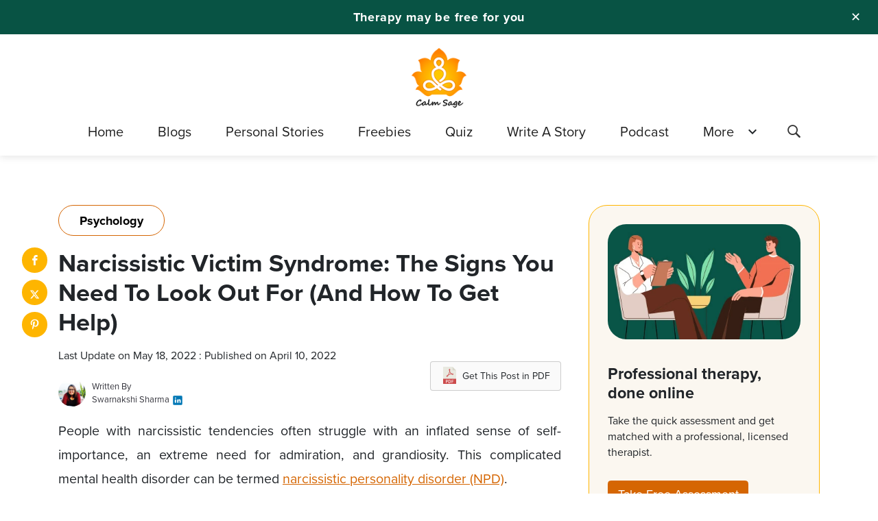

--- FILE ---
content_type: text/html; charset=UTF-8
request_url: https://www.calmsage.com/signs-and-symptoms-of-narcissistic-abuse-syndrome/
body_size: 21139
content:
<!DOCTYPE html>

<html class="no-js" lang="en-US">

	<head id="mainhead">

		<meta charset="UTF-8">
		<meta name="viewport" content="width=device-width, initial-scale=1.0" >
    <meta property="fb:pages" content="103018677871958" />
		<link rel="profile" href="https://gmpg.org/xfn/11">
    <link rel="preload" as="image" href="https://www.calmsage.com/wp-content/themes/calmsage/assets/images-new/Footer-Image.png" />
        <link rel="preload"  href="https://www.calmsage.com/wp-content/themes/calmsage/assets/fonts/icomoon.ttf?37uq9p" as="font" type="font/ttf" crossorigin>
  
		<meta name='robots' content='index, follow, max-image-preview:large, max-snippet:-1, max-video-preview:-1' />

	<!-- This site is optimized with the Yoast SEO plugin v26.3-RC2 - https://yoast.com/wordpress/plugins/seo/ -->
	<title>Narcissistic Victim Syndrome: The Signs You Need To Look Out For (And How To Get Help)</title>
	<meta name="description" content="Narcissistic abuse is when you face verbal or emotional abuse born out of narcissistic manipulation. Here, read the signs of narcissistic victim syndrome and how to get help." />
	<link rel="canonical" href="https://www.calmsage.com/signs-and-symptoms-of-narcissistic-abuse-syndrome/" />
	<meta property="og:locale" content="en_US" />
	<meta property="og:type" content="article" />
	<meta property="og:title" content="Narcissistic Victim Syndrome: The Signs You Need To Look Out For (And How To Get Help)" />
	<meta property="og:description" content="Narcissistic abuse is when you face verbal or emotional abuse born out of narcissistic manipulation. Here, read the signs of narcissistic victim syndrome and how to get help." />
	<meta property="og:url" content="https://www.calmsage.com/signs-and-symptoms-of-narcissistic-abuse-syndrome/" />
	<meta property="og:site_name" content="Calm Sage - Your Guide to Mental and Emotional Well-being" />
	<meta property="article:publisher" content="https://www.facebook.com/thecalmsage/" />
	<meta property="article:author" content="https://www.facebook.com/swarnakshi.sharma.5/" />
	<meta property="article:published_time" content="2022-04-10T08:16:00+00:00" />
	<meta property="article:modified_time" content="2022-05-18T12:57:58+00:00" />
	<meta property="og:image" content="https://www.calmsage.com/wp-content/uploads/2022/03/Narcissistic-Victim-Syndrome.jpg" />
	<meta property="og:image:width" content="980" />
	<meta property="og:image:height" content="450" />
	<meta property="og:image:type" content="image/jpeg" />
	<meta name="author" content="Swarnakshi Sharma" />
	<meta name="twitter:card" content="summary_large_image" />
	<meta name="twitter:creator" content="@https://twitter.com/_Swarnakshi_" />
	<meta name="twitter:site" content="@thecalmsage" />
	<meta name="twitter:label1" content="Written by" />
	<meta name="twitter:data1" content="Swarnakshi Sharma" />
	<meta name="twitter:label2" content="Est. reading time" />
	<meta name="twitter:data2" content="6 minutes" />
	<script type="application/ld+json" class="yoast-schema-graph">{"@context":"https://schema.org","@graph":[{"@type":"NewsArticle","@id":"https://www.calmsage.com/signs-and-symptoms-of-narcissistic-abuse-syndrome/#article","isPartOf":{"@id":"https://www.calmsage.com/signs-and-symptoms-of-narcissistic-abuse-syndrome/"},"author":{"name":"Swarnakshi Sharma","@id":"https://www.calmsage.com/#/schema/person/ba8b7193bf8c5336e09a70a9faba374d"},"headline":"Narcissistic Victim Syndrome: The Signs You Need To Look Out For (And How To Get Help)","datePublished":"2022-04-10T08:16:00+00:00","dateModified":"2022-05-18T12:57:58+00:00","mainEntityOfPage":{"@id":"https://www.calmsage.com/signs-and-symptoms-of-narcissistic-abuse-syndrome/"},"wordCount":1268,"commentCount":0,"publisher":{"@id":"https://www.calmsage.com/#organization"},"image":{"@id":"https://www.calmsage.com/signs-and-symptoms-of-narcissistic-abuse-syndrome/#primaryimage"},"thumbnailUrl":"https://www.calmsage.com/wp-content/uploads/2022/03/Narcissistic-Victim-Syndrome.jpg","articleSection":["Psychology"],"inLanguage":"en-US","potentialAction":[{"@type":"CommentAction","name":"Comment","target":["https://www.calmsage.com/signs-and-symptoms-of-narcissistic-abuse-syndrome/#respond"]}]},{"@type":"WebPage","@id":"https://www.calmsage.com/signs-and-symptoms-of-narcissistic-abuse-syndrome/","url":"https://www.calmsage.com/signs-and-symptoms-of-narcissistic-abuse-syndrome/","name":"Narcissistic Victim Syndrome: The Signs You Need To Look Out For (And How To Get Help)","isPartOf":{"@id":"https://www.calmsage.com/#website"},"primaryImageOfPage":{"@id":"https://www.calmsage.com/signs-and-symptoms-of-narcissistic-abuse-syndrome/#primaryimage"},"image":{"@id":"https://www.calmsage.com/signs-and-symptoms-of-narcissistic-abuse-syndrome/#primaryimage"},"thumbnailUrl":"https://www.calmsage.com/wp-content/uploads/2022/03/Narcissistic-Victim-Syndrome.jpg","datePublished":"2022-04-10T08:16:00+00:00","dateModified":"2022-05-18T12:57:58+00:00","description":"Narcissistic abuse is when you face verbal or emotional abuse born out of narcissistic manipulation. Here, read the signs of narcissistic victim syndrome and how to get help.","breadcrumb":{"@id":"https://www.calmsage.com/signs-and-symptoms-of-narcissistic-abuse-syndrome/#breadcrumb"},"inLanguage":"en-US","potentialAction":[{"@type":"ReadAction","target":["https://www.calmsage.com/signs-and-symptoms-of-narcissistic-abuse-syndrome/"]}]},{"@type":"ImageObject","inLanguage":"en-US","@id":"https://www.calmsage.com/signs-and-symptoms-of-narcissistic-abuse-syndrome/#primaryimage","url":"https://www.calmsage.com/wp-content/uploads/2022/03/Narcissistic-Victim-Syndrome.jpg","contentUrl":"https://www.calmsage.com/wp-content/uploads/2022/03/Narcissistic-Victim-Syndrome.jpg","width":980,"height":450,"caption":"Narcissistic-Victim-Syndrome"},{"@type":"BreadcrumbList","@id":"https://www.calmsage.com/signs-and-symptoms-of-narcissistic-abuse-syndrome/#breadcrumb","itemListElement":[{"@type":"ListItem","position":1,"name":"Home","item":"https://www.calmsage.com/"},{"@type":"ListItem","position":2,"name":"Narcissistic Victim Syndrome: The Signs You Need To Look Out For (And How To Get Help)"}]},{"@type":"WebSite","@id":"https://www.calmsage.com/#website","url":"https://www.calmsage.com/","name":"Calm Sage - Your Guide to Mental and Emotional Well-being","description":"","publisher":{"@id":"https://www.calmsage.com/#organization"},"potentialAction":[{"@type":"SearchAction","target":{"@type":"EntryPoint","urlTemplate":"https://www.calmsage.com/?s={search_term_string}"},"query-input":{"@type":"PropertyValueSpecification","valueRequired":true,"valueName":"search_term_string"}}],"inLanguage":"en-US"},{"@type":"Organization","@id":"https://www.calmsage.com/#organization","name":"Calm Sage","url":"https://www.calmsage.com/","logo":{"@type":"ImageObject","inLanguage":"en-US","@id":"https://www.calmsage.com/#/schema/logo/image/","url":"","contentUrl":"","caption":"Calm Sage"},"image":{"@id":"https://www.calmsage.com/#/schema/logo/image/"},"sameAs":["https://www.facebook.com/thecalmsage/","https://x.com/thecalmsage","https://www.instagram.com/thecalmsage/","https://www.pinterest.com/calmsage/","https://www.youtube.com/channel/UCXlOB3TdEq92a0gcJxGHE_Q"]},{"@type":"Person","@id":"https://www.calmsage.com/#/schema/person/ba8b7193bf8c5336e09a70a9faba374d","name":"Swarnakshi Sharma","image":{"@type":"ImageObject","inLanguage":"en-US","@id":"https://www.calmsage.com/#/schema/person/image/","url":"https://secure.gravatar.com/avatar/53ff511d7420a3c982fc62fd277340715b90a1249bcc90ee5a6b608194302a8e?s=96&d=mm&r=g","contentUrl":"https://secure.gravatar.com/avatar/53ff511d7420a3c982fc62fd277340715b90a1249bcc90ee5a6b608194302a8e?s=96&d=mm&r=g","caption":"Swarnakshi Sharma"},"description":"Swarnakshi is a content writer at Calm sage, who believes in a healthier lifestyle for mind and body. A fighter and survivor of depression, she strives to reach and help spread awareness on ending the stigma surrounding mental health issues. A spiritual person at heart, she believes in destiny and the power of Self. She is an avid reader and writer and likes to spend her free time baking and learning about world cultures.","sameAs":["https://www.facebook.com/swarnakshi.sharma.5/","https://www.instagram.com/swarnakshisharma_","https://www.linkedin.com/in/swarnakshi-sharma-7307b6116/","https://x.com/https://twitter.com/_Swarnakshi_"],"url":"https://www.calmsage.com/author/swarnakshi/"}]}</script>
	<!-- / Yoast SEO plugin. -->


<link rel="amphtml" href="https://www.calmsage.com/signs-and-symptoms-of-narcissistic-abuse-syndrome/amp/" /><meta name="generator" content="AMP for WP 1.1.7.1"/><link rel='dns-prefetch' href='//www.calmsage.com' />
<link rel="alternate" title="oEmbed (JSON)" type="application/json+oembed" href="https://www.calmsage.com/wp-json/oembed/1.0/embed?url=https%3A%2F%2Fwww.calmsage.com%2Fsigns-and-symptoms-of-narcissistic-abuse-syndrome%2F" />
<link rel="alternate" title="oEmbed (XML)" type="text/xml+oembed" href="https://www.calmsage.com/wp-json/oembed/1.0/embed?url=https%3A%2F%2Fwww.calmsage.com%2Fsigns-and-symptoms-of-narcissistic-abuse-syndrome%2F&#038;format=xml" />
<link rel="alternate" type="application/rss+xml" title="Calm Sage - Your Guide to Mental and Emotional Well-being &raquo; Stories Feed" href="https://www.calmsage.com/web-stories/feed/"><style id='wp-img-auto-sizes-contain-inline-css'>
img:is([sizes=auto i],[sizes^="auto," i]){contain-intrinsic-size:3000px 1500px}
/*# sourceURL=wp-img-auto-sizes-contain-inline-css */
</style>
<link rel='stylesheet' id='style-main-css' href='https://www.calmsage.com/wp-content/themes/calmsage/assets/css/style.css?ver=6.0.9' media='all' />
<link rel="https://api.w.org/" href="https://www.calmsage.com/wp-json/" /><link rel="alternate" title="JSON" type="application/json" href="https://www.calmsage.com/wp-json/wp/v2/posts/26372" />            <script type="text/javascript"><!--
                                function powerpress_pinw(pinw_url){window.open(pinw_url, 'PowerPressPlayer','toolbar=0,status=0,resizable=1,width=460,height=320');	return false;}
                //-->

                // tabnab protection
                window.addEventListener('load', function () {
                    // make all links have rel="noopener noreferrer"
                    document.querySelectorAll('a[target="_blank"]').forEach(link => {
                        link.setAttribute('rel', 'noopener noreferrer');
                    });
                });
            </script>
            	<script>document.documentElement.className = document.documentElement.className.replace( 'no-js', 'js' );</script>
	<meta name="googlebot" content="index, follow, max-snippet:-1, max-image-preview:large, max-video-preview:-1" />
<meta name="bingbot" content="index, follow, max-snippet:-1, max-image-preview:large, max-video-preview:-1" />      <meta name="onesignal" content="wordpress-plugin"/>
            <script>

      window.OneSignalDeferred = window.OneSignalDeferred || [];

      OneSignalDeferred.push(function(OneSignal) {
        var oneSignal_options = {};
        window._oneSignalInitOptions = oneSignal_options;

        oneSignal_options['serviceWorkerParam'] = { scope: '/' };
oneSignal_options['serviceWorkerPath'] = 'OneSignalSDKWorker.js.php';

        OneSignal.Notifications.setDefaultUrl("https://www.calmsage.com");

        oneSignal_options['wordpress'] = true;
oneSignal_options['appId'] = '2182b749-f778-4164-a2cf-24351eb15bda';
oneSignal_options['allowLocalhostAsSecureOrigin'] = true;
oneSignal_options['welcomeNotification'] = { };
oneSignal_options['welcomeNotification']['title'] = "";
oneSignal_options['welcomeNotification']['message'] = "";
oneSignal_options['path'] = "https://www.calmsage.com/wp-content/plugins/onesignal-free-web-push-notifications/sdk_files/";
oneSignal_options['safari_web_id'] = "web.onesignal.auto.1ad4c923-47e5-493e-8349-b8f3b81ccfd9";
oneSignal_options['persistNotification'] = true;
oneSignal_options['promptOptions'] = { };
oneSignal_options['notifyButton'] = { };
oneSignal_options['notifyButton']['enable'] = true;
oneSignal_options['notifyButton']['position'] = 'bottom-right';
oneSignal_options['notifyButton']['theme'] = 'default';
oneSignal_options['notifyButton']['size'] = 'medium';
oneSignal_options['notifyButton']['showCredit'] = false;
oneSignal_options['notifyButton']['text'] = {};
oneSignal_options['notifyButton']['text']['tip.state.subscribed'] = 'You&#039;re Subscribed to CalmSage';
              OneSignal.init(window._oneSignalInitOptions);
              OneSignal.Slidedown.promptPush()      });

      function documentInitOneSignal() {
        var oneSignal_elements = document.getElementsByClassName("OneSignal-prompt");

        var oneSignalLinkClickHandler = function(event) { OneSignal.Notifications.requestPermission(); event.preventDefault(); };        for(var i = 0; i < oneSignal_elements.length; i++)
          oneSignal_elements[i].addEventListener('click', oneSignalLinkClickHandler, false);
      }

      if (document.readyState === 'complete') {
           documentInitOneSignal();
      }
      else {
           window.addEventListener("load", function(event){
               documentInitOneSignal();
          });
      }
    </script>
<link rel="icon" href="https://www.calmsage.com/wp-content/uploads/2024/06/cropped-calmsage-favicon-32x32.png" sizes="32x32" />
<link rel="icon" href="https://www.calmsage.com/wp-content/uploads/2024/06/cropped-calmsage-favicon-192x192.png" sizes="192x192" />
<link rel="apple-touch-icon" href="https://www.calmsage.com/wp-content/uploads/2024/06/cropped-calmsage-favicon-180x180.png" />
<meta name="msapplication-TileImage" content="https://www.calmsage.com/wp-content/uploads/2024/06/cropped-calmsage-favicon-270x270.png" />
<!--[if IE 9]>
  <link rel="stylesheet" type="text/css" href="https://www.calmsage.com/wp-content/themes/calmsage/assets/css/ie9.css" />
<![endif]-->
<!--[if IE]>
  <link rel="stylesheet" type="text/css" href="https://www.calmsage.com/wp-content/themes/calmsage/assets /css/ie.css" />
<![endif]-->
<!-- Global site tag (gtag.js) - Google Analytics --> 
  <!-- <script async src="https://securepubads.g.doubleclick.net/tag/js/gpt.js"></script>
<script>
  window.googletag = window.googletag || {cmd: []};
  googletag.cmd.push(function() {
    googletag.defineSlot('/21788167041/CalmSage_320*50', [320, 50], 'div-gpt-ad-1606899666791-0').addService(googletag.pubads());
    googletag.pubads().enableSingleRequest();
    googletag.enableServices();
  });
</script> -->
  <!-- <script async src="https://securepubads.g.doubleclick.net/tag/js/gpt.js"></script>
<script>
  window.googletag = window.googletag || {cmd: []};
  googletag.cmd.push(function() {
    googletag.defineSlot('/21788167041/Calmsage_300x600', [300, 600], 'div-gpt-ad-1607924432243-0').addService(googletag.pubads());
    googletag.pubads().enableSingleRequest();
    googletag.enableServices();
  });
</script> -->
 <script> 
   function betterhelptrak(pagetitle, browser) {
            gtag('event', 'calmsage', { 'event_category': 'betterhelp', 'event_label': pagetitle + '_' + browser });
   } 
 </script>
 <!-- Google Tag Manager -->
<script>(function(w,d,s,l,i){w[l]=w[l]||[];w[l].push({'gtm.start':
new Date().getTime(),event:'gtm.js'});var f=d.getElementsByTagName(s)[0],
j=d.createElement(s),dl=l!='dataLayer'?'&l='+l:'';j.async=true;j.src=
'https://www.googletagmanager.com/gtm.js?id='+i+dl;f.parentNode.insertBefore(j,f);
})(window,document,'script','dataLayer','GTM-MS73KCV');</script>
<!-- End Google Tag Manager -->
<style id='global-styles-inline-css'>
:root{--wp--preset--aspect-ratio--square: 1;--wp--preset--aspect-ratio--4-3: 4/3;--wp--preset--aspect-ratio--3-4: 3/4;--wp--preset--aspect-ratio--3-2: 3/2;--wp--preset--aspect-ratio--2-3: 2/3;--wp--preset--aspect-ratio--16-9: 16/9;--wp--preset--aspect-ratio--9-16: 9/16;--wp--preset--color--black: #000000;--wp--preset--color--cyan-bluish-gray: #abb8c3;--wp--preset--color--white: #ffffff;--wp--preset--color--pale-pink: #f78da7;--wp--preset--color--vivid-red: #cf2e2e;--wp--preset--color--luminous-vivid-orange: #ff6900;--wp--preset--color--luminous-vivid-amber: #fcb900;--wp--preset--color--light-green-cyan: #7bdcb5;--wp--preset--color--vivid-green-cyan: #00d084;--wp--preset--color--pale-cyan-blue: #8ed1fc;--wp--preset--color--vivid-cyan-blue: #0693e3;--wp--preset--color--vivid-purple: #9b51e0;--wp--preset--color--accent: #cd2653;--wp--preset--color--primary: #000000;--wp--preset--color--secondary: #6d6d6d;--wp--preset--color--subtle-background: #dcd7ca;--wp--preset--color--background: #f5efe0;--wp--preset--gradient--vivid-cyan-blue-to-vivid-purple: linear-gradient(135deg,rgb(6,147,227) 0%,rgb(155,81,224) 100%);--wp--preset--gradient--light-green-cyan-to-vivid-green-cyan: linear-gradient(135deg,rgb(122,220,180) 0%,rgb(0,208,130) 100%);--wp--preset--gradient--luminous-vivid-amber-to-luminous-vivid-orange: linear-gradient(135deg,rgb(252,185,0) 0%,rgb(255,105,0) 100%);--wp--preset--gradient--luminous-vivid-orange-to-vivid-red: linear-gradient(135deg,rgb(255,105,0) 0%,rgb(207,46,46) 100%);--wp--preset--gradient--very-light-gray-to-cyan-bluish-gray: linear-gradient(135deg,rgb(238,238,238) 0%,rgb(169,184,195) 100%);--wp--preset--gradient--cool-to-warm-spectrum: linear-gradient(135deg,rgb(74,234,220) 0%,rgb(151,120,209) 20%,rgb(207,42,186) 40%,rgb(238,44,130) 60%,rgb(251,105,98) 80%,rgb(254,248,76) 100%);--wp--preset--gradient--blush-light-purple: linear-gradient(135deg,rgb(255,206,236) 0%,rgb(152,150,240) 100%);--wp--preset--gradient--blush-bordeaux: linear-gradient(135deg,rgb(254,205,165) 0%,rgb(254,45,45) 50%,rgb(107,0,62) 100%);--wp--preset--gradient--luminous-dusk: linear-gradient(135deg,rgb(255,203,112) 0%,rgb(199,81,192) 50%,rgb(65,88,208) 100%);--wp--preset--gradient--pale-ocean: linear-gradient(135deg,rgb(255,245,203) 0%,rgb(182,227,212) 50%,rgb(51,167,181) 100%);--wp--preset--gradient--electric-grass: linear-gradient(135deg,rgb(202,248,128) 0%,rgb(113,206,126) 100%);--wp--preset--gradient--midnight: linear-gradient(135deg,rgb(2,3,129) 0%,rgb(40,116,252) 100%);--wp--preset--font-size--small: 18px;--wp--preset--font-size--medium: 20px;--wp--preset--font-size--large: 26.25px;--wp--preset--font-size--x-large: 42px;--wp--preset--font-size--normal: 21px;--wp--preset--font-size--larger: 32px;--wp--preset--spacing--20: 0.44rem;--wp--preset--spacing--30: 0.67rem;--wp--preset--spacing--40: 1rem;--wp--preset--spacing--50: 1.5rem;--wp--preset--spacing--60: 2.25rem;--wp--preset--spacing--70: 3.38rem;--wp--preset--spacing--80: 5.06rem;--wp--preset--shadow--natural: 6px 6px 9px rgba(0, 0, 0, 0.2);--wp--preset--shadow--deep: 12px 12px 50px rgba(0, 0, 0, 0.4);--wp--preset--shadow--sharp: 6px 6px 0px rgba(0, 0, 0, 0.2);--wp--preset--shadow--outlined: 6px 6px 0px -3px rgb(255, 255, 255), 6px 6px rgb(0, 0, 0);--wp--preset--shadow--crisp: 6px 6px 0px rgb(0, 0, 0);}:where(.is-layout-flex){gap: 0.5em;}:where(.is-layout-grid){gap: 0.5em;}body .is-layout-flex{display: flex;}.is-layout-flex{flex-wrap: wrap;align-items: center;}.is-layout-flex > :is(*, div){margin: 0;}body .is-layout-grid{display: grid;}.is-layout-grid > :is(*, div){margin: 0;}:where(.wp-block-columns.is-layout-flex){gap: 2em;}:where(.wp-block-columns.is-layout-grid){gap: 2em;}:where(.wp-block-post-template.is-layout-flex){gap: 1.25em;}:where(.wp-block-post-template.is-layout-grid){gap: 1.25em;}.has-black-color{color: var(--wp--preset--color--black) !important;}.has-cyan-bluish-gray-color{color: var(--wp--preset--color--cyan-bluish-gray) !important;}.has-white-color{color: var(--wp--preset--color--white) !important;}.has-pale-pink-color{color: var(--wp--preset--color--pale-pink) !important;}.has-vivid-red-color{color: var(--wp--preset--color--vivid-red) !important;}.has-luminous-vivid-orange-color{color: var(--wp--preset--color--luminous-vivid-orange) !important;}.has-luminous-vivid-amber-color{color: var(--wp--preset--color--luminous-vivid-amber) !important;}.has-light-green-cyan-color{color: var(--wp--preset--color--light-green-cyan) !important;}.has-vivid-green-cyan-color{color: var(--wp--preset--color--vivid-green-cyan) !important;}.has-pale-cyan-blue-color{color: var(--wp--preset--color--pale-cyan-blue) !important;}.has-vivid-cyan-blue-color{color: var(--wp--preset--color--vivid-cyan-blue) !important;}.has-vivid-purple-color{color: var(--wp--preset--color--vivid-purple) !important;}.has-black-background-color{background-color: var(--wp--preset--color--black) !important;}.has-cyan-bluish-gray-background-color{background-color: var(--wp--preset--color--cyan-bluish-gray) !important;}.has-white-background-color{background-color: var(--wp--preset--color--white) !important;}.has-pale-pink-background-color{background-color: var(--wp--preset--color--pale-pink) !important;}.has-vivid-red-background-color{background-color: var(--wp--preset--color--vivid-red) !important;}.has-luminous-vivid-orange-background-color{background-color: var(--wp--preset--color--luminous-vivid-orange) !important;}.has-luminous-vivid-amber-background-color{background-color: var(--wp--preset--color--luminous-vivid-amber) !important;}.has-light-green-cyan-background-color{background-color: var(--wp--preset--color--light-green-cyan) !important;}.has-vivid-green-cyan-background-color{background-color: var(--wp--preset--color--vivid-green-cyan) !important;}.has-pale-cyan-blue-background-color{background-color: var(--wp--preset--color--pale-cyan-blue) !important;}.has-vivid-cyan-blue-background-color{background-color: var(--wp--preset--color--vivid-cyan-blue) !important;}.has-vivid-purple-background-color{background-color: var(--wp--preset--color--vivid-purple) !important;}.has-black-border-color{border-color: var(--wp--preset--color--black) !important;}.has-cyan-bluish-gray-border-color{border-color: var(--wp--preset--color--cyan-bluish-gray) !important;}.has-white-border-color{border-color: var(--wp--preset--color--white) !important;}.has-pale-pink-border-color{border-color: var(--wp--preset--color--pale-pink) !important;}.has-vivid-red-border-color{border-color: var(--wp--preset--color--vivid-red) !important;}.has-luminous-vivid-orange-border-color{border-color: var(--wp--preset--color--luminous-vivid-orange) !important;}.has-luminous-vivid-amber-border-color{border-color: var(--wp--preset--color--luminous-vivid-amber) !important;}.has-light-green-cyan-border-color{border-color: var(--wp--preset--color--light-green-cyan) !important;}.has-vivid-green-cyan-border-color{border-color: var(--wp--preset--color--vivid-green-cyan) !important;}.has-pale-cyan-blue-border-color{border-color: var(--wp--preset--color--pale-cyan-blue) !important;}.has-vivid-cyan-blue-border-color{border-color: var(--wp--preset--color--vivid-cyan-blue) !important;}.has-vivid-purple-border-color{border-color: var(--wp--preset--color--vivid-purple) !important;}.has-vivid-cyan-blue-to-vivid-purple-gradient-background{background: var(--wp--preset--gradient--vivid-cyan-blue-to-vivid-purple) !important;}.has-light-green-cyan-to-vivid-green-cyan-gradient-background{background: var(--wp--preset--gradient--light-green-cyan-to-vivid-green-cyan) !important;}.has-luminous-vivid-amber-to-luminous-vivid-orange-gradient-background{background: var(--wp--preset--gradient--luminous-vivid-amber-to-luminous-vivid-orange) !important;}.has-luminous-vivid-orange-to-vivid-red-gradient-background{background: var(--wp--preset--gradient--luminous-vivid-orange-to-vivid-red) !important;}.has-very-light-gray-to-cyan-bluish-gray-gradient-background{background: var(--wp--preset--gradient--very-light-gray-to-cyan-bluish-gray) !important;}.has-cool-to-warm-spectrum-gradient-background{background: var(--wp--preset--gradient--cool-to-warm-spectrum) !important;}.has-blush-light-purple-gradient-background{background: var(--wp--preset--gradient--blush-light-purple) !important;}.has-blush-bordeaux-gradient-background{background: var(--wp--preset--gradient--blush-bordeaux) !important;}.has-luminous-dusk-gradient-background{background: var(--wp--preset--gradient--luminous-dusk) !important;}.has-pale-ocean-gradient-background{background: var(--wp--preset--gradient--pale-ocean) !important;}.has-electric-grass-gradient-background{background: var(--wp--preset--gradient--electric-grass) !important;}.has-midnight-gradient-background{background: var(--wp--preset--gradient--midnight) !important;}.has-small-font-size{font-size: var(--wp--preset--font-size--small) !important;}.has-medium-font-size{font-size: var(--wp--preset--font-size--medium) !important;}.has-large-font-size{font-size: var(--wp--preset--font-size--large) !important;}.has-x-large-font-size{font-size: var(--wp--preset--font-size--x-large) !important;}
/*# sourceURL=global-styles-inline-css */
</style>
</head>
<body class="wp-singular post-template-default single single-post postid-26372 single-format-standard wp-embed-responsive wp-theme-calmsage singular enable-search-modal has-post-thumbnail has-single-pagination showing-comments show-avatars footer-top-hidden chrome" onLoad='firebessscript();'>
<a class="skip-link screen-reader-text" href="#site-content">Skip to the content</a><!-- Google Tag Manager (noscript) -->
<noscript><iframe src="https://www.googletagmanager.com/ns.html?id=GTM-W5G56SD"
height="0" width="0" style="display:none;visibility:hidden"></iframe></noscript>
<!-- End Google Tag Manager (noscript) -->
<div class="mopecity"></div>
<div class="popecity"></div>
<div class="top_strip">
    <div class="top_strip_bar">
        <div aria-label="close banner" class="top_strip_bar__close-button" onclick="document.querySelector('.top_strip').remove()">✕</div>
        <div class="top_strip_bar__wrapper">
            <p class="top_strip_bar__content"><a href="https://talkspace.pxf.io/c/1429133/1877577/14729" class="track-cta" target="_blank"> Therapy may be free for you </a></p>
        </div>
    </div>
</div>
<header class="header">
   <div class="container text-center">
      <div class="header-logo">
         <a href="https://www.calmsage.com"><img height="200" width="200" src="https://www.calmsage.com/wp-content/themes/calmsage/assets/images-new/calmsage.png" alt="calmsage"></a>
      </div>
      <div class="header-menu">
            <a id="openPageslide" href="#pageslide" aria-label="header-menu"><span></span></a>
            <nav id="pageslide" class="navBox">
  <div class="nav_logo">
              <a href="https://www.calmsage.com"><img loading="lazy" src="https://www.calmsage.com/wp-content/themes/calmsage/assets/images/calmsage.png" alt="calmsage"></a>
            </div>
               <ul id="menu-main_menu" class="main-menu"><li id="menu-item-3153" class="menu-item menu-item-type-custom menu-item-object-custom menu-item-home menu-item-3153"><a href="https://www.calmsage.com/" class="collapsible-header waves-effect">Home</a></li>
<li id="menu-item-3220" class="menu-item menu-item-type-post_type menu-item-object-page menu-item-3220"><a href="https://www.calmsage.com/blogs/" class="collapsible-header waves-effect">Blogs</a></li>
<li id="menu-item-3154" class="menu-item menu-item-type-custom menu-item-object-custom menu-item-3154"><a href="https://www.calmsage.com/story" class="collapsible-header waves-effect">Personal Stories</a></li>
<li id="menu-item-3290" class="menu-item menu-item-type-custom menu-item-object-custom menu-item-3290"><a href="https://www.calmsage.com/freebies/" class="collapsible-header waves-effect">Freebies</a></li>
<li id="menu-item-33692" class="menu-item menu-item-type-custom menu-item-object-custom menu-item-33692"><a href="https://www.calmsage.com/quiz/" class="collapsible-header waves-effect">Quiz</a></li>
<li id="menu-item-3156" class="menu-item menu-item-type-post_type menu-item-object-page menu-item-3156"><a href="https://www.calmsage.com/write-a-story/" class="collapsible-header waves-effect">Write A Story</a></li>
<li id="menu-item-22262" class="menu-item menu-item-type-taxonomy menu-item-object-category menu-item-22262"><a href="https://www.calmsage.com/category/podcast/" class="collapsible-header waves-effect">Podcast</a></li>
<li id="menu-item-3157" class="menu-item menu-item-type-custom menu-item-object-custom menu-item-has-children menu-item-3157"><a href="#" class="collapsible-header waves-effect">More</a>
<ul/ class="dropNav" />
	<li id="menu-item-3158" class="menu-item menu-item-type-post_type menu-item-object-page menu-item-3158"><a href="https://www.calmsage.com/about-us/" class="collapsible-header waves-effect">About Us</a></li>
	<li id="menu-item-3159" class="menu-item menu-item-type-post_type menu-item-object-page menu-item-3159"><a href="https://www.calmsage.com/contact-us/" class="collapsible-header waves-effect">Contact us</a></li>
</ul>
</li>
</ul>            </nav>
            <!-- <a href="" class="btn"> THOR - THE LISTENER </a> -->
            <button class="search-submit" aria-label="Search" type="submit"><i class="icon-search"></i></button>
            <div class="search_popup">
            <form role="search" method="get" class="popup-content search-form formsub" action="https://www.calmsage.com/">
              <div class="searchform_wrapper">
              <span class="search-icon"><i class="icon-search"></i></span>
              <input name="s" type="search" id="popup_search" class="search-field av-input-hasicon" placeholder="Need Some Inspiration? 
            "  name="s" autofocus />
              <input type="submit" class="button buttonsubmit"  value="SEARCH">
              </div>
            </form>
            <div class="overlaybodysearch"></div>
            </div>
         </div>
   </div>
</header>

<main id="site-content" role="main">

	<section class="single-page">
   <div class="container">
      <div class="row content_sec">
        
      <div class="col-md-8">
      <div class="share-btn-elements">
                        <a rel="nofollow noopener" href="https://www.facebook.com/sharer/sharer.php?u=https://www.calmsage.com/signs-and-symptoms-of-narcissistic-abuse-syndrome&t=Narcissistic Victim Syndrome: The Signs You Need To Look Out For (And How To Get Help)" target="_blank" aria-label="facebook"> <i class="icon-facebook" ></i> </a>
            <!-- <a href="https://www.instagram.com/?url=&t="target="_blank"> <i class="icon-instagram"></i> </a> -->
            <a rel="nofollow noopener" href="http://www.twitter.com/share?text=Narcissistic Victim Syndrome: The Signs You Need To Look Out For (And How To Get Help)&url=https://www.calmsage.com/signs-and-symptoms-of-narcissistic-abuse-syndrome"target="_blank" aria-label="twitter" class="twt-svg"> <svg xmlns="http://www.w3.org/2000/svg" height="1em" viewBox="0 0 512 512" fill="#fff"><path d="M389.2 48h70.6L305.6 224.2 487 464H345L233.7 318.6 106.5 464H35.8L200.7 275.5 26.8 48H172.4L272.9 180.9 389.2 48zM364.4 421.8h39.1L151.1 88h-42L364.4 421.8z"/></svg> </a>
            <a rel="nofollow noopener" href="http://pinterest.com/pin/create/button/?url=https://www.calmsage.com/signs-and-symptoms-of-narcissistic-abuse-syndrome&media=https://www.calmsage.com/wp-content/uploads/2022/03/Narcissistic-Victim-Syndrome.jpg&description=Narcissistic Victim Syndrome: The Signs You Need To Look Out For (And How To Get Help)" target="_blank" aria-label="pinterest"> <i class="icon-pinterest"></i> </a>
          </div>
            <div class="post-single-content">
                                                  <a href="https://www.calmsage.com/category/psychology" class="cat_single">
                  <span class="post-date">
                    Psychology                  </span>
                </a>
                              <h1 class="post-title">Narcissistic Victim Syndrome: The Signs You Need To Look Out For (And How To Get Help)</h1>
                              <div class="auhor_sec mb-3">
               <div class="row">
                <div class="col-sm-8">
               <span class="update_date" style="font-size: 16px;">Last Update on May 18, 2022 : Published on April 10, 2022  </span>
                    <div class="author_section">
                           <div class="author">
      <a href="https://www.calmsage.com/author/swarnakshi/">
                    <img alt="Swarnakshi Sharma" width="40" height="40" class="img-fluid rounded-circle lazyloaded" src="https://secure.gravatar.com/avatar/53ff511d7420a3c982fc62fd277340715b90a1249bcc90ee5a6b608194302a8e?s=96&d=mm&r=g">
            </a> 
      <span class="author_profile">
         <div class="author_name"> <a href="https://www.calmsage.com/author/swarnakshi/">Written By</a> </div>
         <i class="author_meta"><a href="https://www.calmsage.com/author/swarnakshi/">Swarnakshi Sharma</a> 
                   <a href="https://www.linkedin.com/in/swarnakshi-sharma-7307b6116/" target="_blank" aria-label="linkedin">
               <svg xmlns="http://www.w3.org/2000/svg" viewBox="0 0 24 24" width="18px" fill="#0077b5">
                  <path d="M19 3H5a2 2 0 0 0-2 2v14a2 2 0 0 0 2 2h14a2 2 0 0 0 2-2V5a2 2 0 0 0-2-2zM7.738 17a1.262 1.262 0 0 1-1.262-1.262v-4.477A1.262 1.262 0 0 1 9 11.262v4.477C9 16.435 8.435 17 7.738 17zm-.044-8.283c-.771 0-1.286-.514-1.286-1.2s.514-1.2 1.371-1.2c.771 0 1.286.514 1.286 1.2s-.514 1.2-1.371 1.2zM16.779 17a1.221 1.221 0 0 1-1.221-1.221v-2.605c0-1.058-.651-1.174-.895-1.174s-1.058.035-1.058 1.174v2.605c0 .674-.547 1.221-1.221 1.221h-.081a1.221 1.221 0 0 1-1.221-1.221v-4.517a1.262 1.262 0 1 1 2.524 0S13.888 10 15.804 10c1.219 0 2.196.977 2.196 3.174v2.605c0 .674-.547 1.221-1.221 1.221z"></path>
               </svg>
            </a>
                 </i> 
      </span>
   </div>
   </div>
              </div>
              <div class="col-sm-4 text-right">
              <form method="POST" class="pdf_form">
    <button type="submit" value="Download Pdf" class="download_pdf"> 
      <svg version="1.1" id="Capa_1" xmlns="http://www.w3.org/2000/svg" xmlns:xlink="http://www.w3.org/1999/xlink" x="0px" y="0px"
   viewBox="0 0 56 56" style="enable-background:new 0 0 56 56;" xml:space="preserve">
<g>
  <path style="fill:#E9E9E0;" d="M36.985,0H7.963C7.155,0,6.5,0.655,6.5,1.926V55c0,0.345,0.655,1,1.463,1h40.074
    c0.808,0,1.463-0.655,1.463-1V12.978c0-0.696-0.093-0.92-0.257-1.085L37.607,0.257C37.442,0.093,37.218,0,36.985,0z"/>
  <polygon style="fill:#D9D7CA;" points="37.5,0.151 37.5,12 49.349,12   "/>
  <path style="fill:#CC4B4C;" d="M19.514,33.324L19.514,33.324c-0.348,0-0.682-0.113-0.967-0.326
    c-1.041-0.781-1.181-1.65-1.115-2.242c0.182-1.628,2.195-3.332,5.985-5.068c1.504-3.296,2.935-7.357,3.788-10.75
    c-0.998-2.172-1.968-4.99-1.261-6.643c0.248-0.579,0.557-1.023,1.134-1.215c0.228-0.076,0.804-0.172,1.016-0.172
    c0.504,0,0.947,0.649,1.261,1.049c0.295,0.376,0.964,1.173-0.373,6.802c1.348,2.784,3.258,5.62,5.088,7.562
    c1.311-0.237,2.439-0.358,3.358-0.358c1.566,0,2.515,0.365,2.902,1.117c0.32,0.622,0.189,1.349-0.39,2.16
    c-0.557,0.779-1.325,1.191-2.22,1.191c-1.216,0-2.632-0.768-4.211-2.285c-2.837,0.593-6.15,1.651-8.828,2.822
    c-0.836,1.774-1.637,3.203-2.383,4.251C21.273,32.654,20.389,33.324,19.514,33.324z M22.176,28.198
    c-2.137,1.201-3.008,2.188-3.071,2.744c-0.01,0.092-0.037,0.334,0.431,0.692C19.685,31.587,20.555,31.19,22.176,28.198z
     M35.813,23.756c0.815,0.627,1.014,0.944,1.547,0.944c0.234,0,0.901-0.01,1.21-0.441c0.149-0.209,0.207-0.343,0.23-0.415
    c-0.123-0.065-0.286-0.197-1.175-0.197C37.12,23.648,36.485,23.67,35.813,23.756z M28.343,17.174
    c-0.715,2.474-1.659,5.145-2.674,7.564c2.09-0.811,4.362-1.519,6.496-2.02C30.815,21.15,29.466,19.192,28.343,17.174z
     M27.736,8.712c-0.098,0.033-1.33,1.757,0.096,3.216C28.781,9.813,27.779,8.698,27.736,8.712z"/>
  <path style="fill:#CC4B4C;" d="M48.037,56H7.963C7.155,56,6.5,55.345,6.5,54.537V39h43v15.537C49.5,55.345,48.845,56,48.037,56z"/>
  <g>
    <path style="fill:#FFFFFF;" d="M17.385,53h-1.641V42.924h2.898c0.428,0,0.852,0.068,1.271,0.205
      c0.419,0.137,0.795,0.342,1.128,0.615c0.333,0.273,0.602,0.604,0.807,0.991s0.308,0.822,0.308,1.306
      c0,0.511-0.087,0.973-0.26,1.388c-0.173,0.415-0.415,0.764-0.725,1.046c-0.31,0.282-0.684,0.501-1.121,0.656
      s-0.921,0.232-1.449,0.232h-1.217V53z M17.385,44.168v3.992h1.504c0.2,0,0.398-0.034,0.595-0.103
      c0.196-0.068,0.376-0.18,0.54-0.335c0.164-0.155,0.296-0.371,0.396-0.649c0.1-0.278,0.15-0.622,0.15-1.032
      c0-0.164-0.023-0.354-0.068-0.567c-0.046-0.214-0.139-0.419-0.28-0.615c-0.142-0.196-0.34-0.36-0.595-0.492
      c-0.255-0.132-0.593-0.198-1.012-0.198H17.385z"/>
    <path style="fill:#FFFFFF;" d="M32.219,47.682c0,0.829-0.089,1.538-0.267,2.126s-0.403,1.08-0.677,1.477s-0.581,0.709-0.923,0.937
      s-0.672,0.398-0.991,0.513c-0.319,0.114-0.611,0.187-0.875,0.219C28.222,52.984,28.026,53,27.898,53h-3.814V42.924h3.035
      c0.848,0,1.593,0.135,2.235,0.403s1.176,0.627,1.6,1.073s0.74,0.955,0.95,1.524C32.114,46.494,32.219,47.08,32.219,47.682z
       M27.352,51.797c1.112,0,1.914-0.355,2.406-1.066s0.738-1.741,0.738-3.09c0-0.419-0.05-0.834-0.15-1.244
      c-0.101-0.41-0.294-0.781-0.581-1.114s-0.677-0.602-1.169-0.807s-1.13-0.308-1.914-0.308h-0.957v7.629H27.352z"/>
    <path style="fill:#FFFFFF;" d="M36.266,44.168v3.172h4.211v1.121h-4.211V53h-1.668V42.924H40.9v1.244H36.266z"/>
  </g></svg>
      Get This Post in PDF
    </button>
    <!-- <small> ( Read Later or Share! ) </small> -->
    <input type="hidden" name="me_post_pdf" value="submitted">
</form>
             </div>
           </div>
           </div>
               <div class="single_thumb"><img width="980" height="450" src="https://www.calmsage.com/wp-content/uploads/2022/03/Narcissistic-Victim-Syndrome.jpg" class="attachment-post-thumbnail size-post-thumbnail wp-post-image" alt="Narcissistic-Victim-Syndrome" decoding="async" fetchpriority="high" srcset="https://www.calmsage.com/wp-content/uploads/2022/03/Narcissistic-Victim-Syndrome.jpg 980w, https://www.calmsage.com/wp-content/uploads/2022/03/Narcissistic-Victim-Syndrome-300x138.jpg 300w, https://www.calmsage.com/wp-content/uploads/2022/03/Narcissistic-Victim-Syndrome-768x353.jpg 768w, https://www.calmsage.com/wp-content/uploads/2022/03/Narcissistic-Victim-Syndrome-770x354.jpg 770w, https://www.calmsage.com/wp-content/uploads/2022/03/Narcissistic-Victim-Syndrome-150x69.jpg 150w" sizes="(max-width: 980px) 100vw, 980px" /></div>
                              <div class="single-content">
               <p style="text-align: justify;">People with narcissistic tendencies often struggle with an inflated sense of self-importance, an extreme need for admiration, and grandiosity. This complicated mental health disorder can be termed <a href="https://www.calmsage.com/narcissistic-personality-disorder/"><u>narcissistic personality disorder (NPD)</u></a>.</p>
<p style="text-align: justify;">People with narcissistic traits often show patterns of emotional abuse or verbal abuse &#8211; one that is often born out of narcissistic manipulation, also known as <strong>“Narcissistic Abuse”</strong>.</p><div class="desk_ad_para_2"></div>
<p style="text-align: justify;">Narcissistic manipulation can include behavior such as triangulation, gaslighting, hoovering, giving the silent treatment, scapegoating, and passive-aggressiveness. The narcissistic manipulation tactics are often done to confuse the victim, make them question their reality, and lower their self-esteem.</p>
<p style="text-align: justify;">In this blog, let’s explore more on what narcissistic victim syndrome or narcissistic abuse is, its signs, and how you can get the right help!</p>
<p style="text-align: justify;">Keep in mind that narcissistic abuse can leave long-lasting and severe impacts on a person’s mental and emotional health. Keep an eye out for another blog to understand the effects of narcissistic abuse!</p><div class="desk_ad_para_5"></div>
<h3 style="text-align: justify;">What Is Narcissistic Victim Syndrome Or Narcissistic Abuse?</h3>
<p><img decoding="async" class="aligncenter wp-image-26373" src="https://www.calmsage.com/wp-content/uploads/2022/03/Narcissistic-Abuse-1024x682.jpg" alt="Narcissistic-Abuse" width="700" height="467" srcset="https://www.calmsage.com/wp-content/uploads/2022/03/Narcissistic-Abuse-1024x682.jpg 1024w, https://www.calmsage.com/wp-content/uploads/2022/03/Narcissistic-Abuse-300x200.jpg 300w, https://www.calmsage.com/wp-content/uploads/2022/03/Narcissistic-Abuse-768x512.jpg 768w, https://www.calmsage.com/wp-content/uploads/2022/03/Narcissistic-Abuse-1536x1024.jpg 1536w, https://www.calmsage.com/wp-content/uploads/2022/03/Narcissistic-Abuse-770x513.jpg 770w, https://www.calmsage.com/wp-content/uploads/2022/03/Narcissistic-Abuse-1200x800.jpg 1200w, https://www.calmsage.com/wp-content/uploads/2022/03/Narcissistic-Abuse-150x100.jpg 150w, https://www.calmsage.com/wp-content/uploads/2022/03/Narcissistic-Abuse.jpg 1880w" sizes="(max-width: 700px) 100vw, 700px" /></p>
<p style="text-align: justify;">Narcissistic abuse is when narcissists use abusive and manipulative tactics to hide their low self-esteem, their lack of empathy, and other unpleasant emotions by hurting others &#8211; mentally and emotionally.</p>
<p style="text-align: justify;"><a href="https://www.calmsage.com/signs-of-verbal-abuse/"><u>Verbal abuse</u></a>, often through accusation, criticism, threats is a more common form of narcissistic abuse. A narcissist also uses tactics such as gaslighting to muddle your reality and second guess yourself.</p><div class="desk_ad_para_8"></div>
<p style="text-align: justify;">Victims of narcissistic abuse can show symptoms of post-traumatic stress disorder &#8211; including complex PTSD. They may show signs such as intrusive thoughts, flashbacks, loneliness, isolation, etc.</p>
<p style="text-align: justify;">Now, let’s take a look at the signs of narcissistic victim syndrome or narcissistic abuse.</p>
<h2 style="text-align: justify;">Signs Of Narcissistic Victim Syndrome</h2>
<h3 style="text-align: justify;">1. False Perfection</h3>
<p style="text-align: justify;">Narcissist abuse starts very slow and differently. In the beginning, the relationship may look like a perfect fairy-tale, making you believe that you’ve fallen for the right person. During the beginning of the relationship, your partner is all lovey-dovey, kind, and affectionate but this false sense of security can slowly morph into manipulation. This happens in <a href="https://www.calmsage.com/signs-of-a-narcissistic-parent/"><u>narcissistic parentin</u></a>g as well.</p>
<h3 style="text-align: justify;">2. Others Doubt Your Words</h3>
<p style="text-align: justify;">Narcissistic manipulation is subtle. Publicly, the abuse is well-disguised so others may not exactly believe your words. This can make you feel even more confused and guilty for doubting your partner. This doubt can be very harmful and can make you lose faith in your judgment.</p>
<h3 style="text-align: justify;">3. Defamation Of Character</h3>
<p style="text-align: justify;">Or a smear campaign, if you will. Narcissists often value their image more than anything else and to keep the admiration coming, they may defame you and make you look bad. They may openly direct their rage, criticize you, insult you, or say that you’re “unstable”. They try to win others’ support by saying they have your best interest at heart. This can cause a lack of social support.</p>
<h3 style="text-align: justify;">4. You Feel Isolated</h3>
<p style="text-align: justify;">If your close friends and family fail to understand the trauma you’re facing, you may begin to feel isolated. This can only worsen narcissistic abuse. The abuser may slowly pull you in again with apologies, claiming that the abuse is in your head. The lack of social support to deal with abuse can hamper your perceptions of abuse as well.</p>
<h3 style="text-align: justify;">5. The Freeze Response</h3>
<p style="text-align: justify;">The reaction to abuse and trauma is different for everyone. While some may choose the <a href="https://www.calmsage.com/fight-or-flight-understanding-your-stress-response/"><u>flight-or-fight response</u></a> to escape trauma, others may often respond with the freeze response. This response occurs when you feel helpless and involves dissociation from reality to escape the trauma.</p>
<h3 style="text-align: justify;">6. Trouble With Decision-Making</h3>
<p style="text-align: justify;">As a victim of narcissistic abuse, you may face a lot of criticism that may steal away your self-esteem and self-confidence. Narcissistic manipulation can involve implications that you often make the wrong decisions. Name-calling with an affectionate tone can be an example. This kind of pattern can negatively affect your decision-making skills and second-guess yourself all the time.</p>
<h3 style="text-align: justify;">7. You Self-Blame</h3>
<p style="text-align: justify;">In abusive relationships, many victims self-blame or the abusive partners find ways to blame their actions on the victims. They often do this through deceit and gaslighting. The abusive partner may accuse the victim and redirect the blame to hurt and belittle the victim. This creates a pattern of self-blame that can affect the psyche of the victim.</p>
<h3 style="text-align: justify;">8. Unexplained Physical Symptoms</h3>
<p style="text-align: justify;">It’s not always emotional symptoms that occur when one struggles with narcissistic victim syndrome. Narcissistic abuse can also trigger physical symptoms such as changes in appetite, insomnia, nausea, muscle aches, fatigue, and more. These physical symptoms may often lead many to turn to alcohol to manage the symptoms.</p>
<h3 style="text-align: justify;">9. You’re Often Restless</h3>
<p style="text-align: justify;">Narcissistic abuse is unpredictable and you never know what’s next in store for you. This kind of uncertainty may often cause you to feel restless and tense, seemingly preparing yourself to face conflict. The constant worry of handling criticism and abuse may leave you being constantly on the alert and feeling unsafe to let down your guard.</p>
<h3 style="text-align: justify;">10. A Loss Of Self-Identity</h3>
<p style="text-align: justify;">When you struggle with narcissistic victim syndrome, you may notice that you often adjust your self-identity to suit your partner. They may use manipulative statements in a way that you begin to feel sorry and go with them instead, forgoing all sense of self. You may find yourself canceling your plans to suit theirs. Eventually, this can lead to a <a href="https://www.calmsage.com/signs-you-have-lost-your-identity/"><u>loss of self-identity</u></a> and sense of purpose.</p>
<h3 style="text-align: justify;">11. Trouble In Setting Boundaries</h3>
<p style="text-align: justify;">If you’re a victim of narcissistic abuse, then you may often face trouble setting boundaries. When you try to set boundaries in the relationship, your partner may ignore them or give you the silent treatment until you relent. Some narcissists may also use other manipulative tactics to make you drop your boundaries.</p>
<h3 style="text-align: justify;">12. You Struggle With Anxiety Or Depression</h3>
<p style="text-align: justify;">When one suffers from narcissistic abuse, anxiety, and depression soon develop. The stress of facing a constant threat can bring feelings of worry, nervousness, and fear. You begin to feel hopeless, <a href="https://www.calmsage.com/what-is-anhedonia/"><u>anhedonia</u></a> and face a hard time seeing a happy outcome in the future. You may also begin to take the blame for the abuse on your shoulders, believing you deserve it.</p>
<p style="text-align: justify;"><strong>Getting The Right Help! </strong></p>
<p style="text-align: justify;">Abuse &#8211; whether narcissistic, emotional, verbal, or physical &#8211; can take a toll on your overall well-being. Any kind of mistreatment that comes at the expense of your mental and emotional wellness isn’t to be tolerated. If your loved ones are doubting you or are not supporting you, then this could make matters worse.</p>
<p style="text-align: justify;">Getting the right help is crucial! Whether you’ve been experiencing narcissistic abuse for years or if you’ve just begun to notice the symptoms of narcissistic victim syndrome, you need to reach out to a professional for help.</p>
<p style="text-align: justify;">Therapy can offer a safe space to learn coping skills to manage your symptoms, learn how to set healthy boundaries, explore how to build your sense of self, and more. The right therapist can also help validate your abuse experience and help you recover from the effects of abuse.</p>
<p style="text-align: justify;">You can get help today by connecting with BetterHelp’s professionals or reaching out to an abuse recovery hotline. You can also connect with the <a href="https://www.thehotline.org/"><strong><u>National Domestic Violence Hotline</u></strong></a> or <strong>call 1800-799-7233, text &#8220;START&#8221; to 88788.</strong></p>
<p style="text-align: justify;"><strong>Help is always available! Please reach out to your nearest emergency helpline if you’re in immediate danger. </strong></p>
<p style="text-align: justify;"><em>I hope the signs of narcissistic victim syndrome or narcissistic abuse written in this article can help you spot abuse and get the help you need. For more, you can drop us an email at </em><a href="mailto:info@calmsage.com"><em><u>info@calmsage.com</u></em></a><em> or DM us on social media. </em></p>
<p style="text-align: justify;">Take care and stay safe!</p>
               </div>
                  <div class="tags-link">
                                                            </div>

            <div class="social_quick">
              <ul class="social_icon_sing">
                <li style="font-size: 1rem !important;margin: 0 5px;"> Share: </li>
                                        <li class="facebook"><a rel="nofollow noopener" href="https://www.facebook.com/sharer/sharer.php?u=https://www.calmsage.com/signs-and-symptoms-of-narcissistic-abuse-syndrome/&t=Narcissistic Victim Syndrome: The Signs You Need To Look Out For (And How To Get Help)" target="_blank" aria-label="facebook"><i class="icon-facebook"></i></a></li>
                    <li class="tweet"><a rel="nofollow noopener" href="http://www.twitter.com/share?text=Narcissistic Victim Syndrome: The Signs You Need To Look Out For (And How To Get Help)&url=https://www.calmsage.com/signs-and-symptoms-of-narcissistic-abuse-syndrome/" target="_blank" aria-label="twitter"><i class="icon-tweet"></i></a></li>
                    <li class="pinterest"><a rel="nofollow noopener" href="http://pinterest.com/pin/create/button/?url=https://www.calmsage.com/signs-and-symptoms-of-narcissistic-abuse-syndrome/&media=https://www.calmsage.com/wp-content/uploads/2022/03/Narcissistic-Victim-Syndrome.jpg&description=Narcissistic Victim Syndrome: The Signs You Need To Look Out For (And How To Get Help)" target="_blank" aria-label="pinterest"><i class="icon-pinterest"></i></a></li>
              </ul>
                <div class="likebtn-wrapper">
                  <h3> Quick Reaction: </h3>
                  <button class="add-comment-btn-new likebtn-button lb-like" data-impression="like" data-post-id="26372"><img height="200" width="200" loading="lazy" src="https://www.calmsage.com/wp-content/themes/calmsage/assets/images-new/lb-like.png" alt="calmsage"><span class="countemlike">2</span></button>
                  <button class="add-comment-btn-new likebtn-button lb-dislike" data-impression="dislike" data-post-id="26372"><img height="200" width="200" loading="lazy" src="https://www.calmsage.com/wp-content/themes/calmsage/assets/images-new/lb-dislike.png" alt="calmsage"><span class="countemdis">1</span></button>
                  </div>            </div>
                        <div class="author_info">
               <h4>About The Author </h4>
               <div class="author_top ">
                  <div class="profile">
                     <img alt="Swarnakshi Sharma" width="75" height="75" class="img-fluid rounded-circle lazyloaded" src="https://secure.gravatar.com/avatar/53ff511d7420a3c982fc62fd277340715b90a1249bcc90ee5a6b608194302a8e?s=96&d=mm&r=g">
                  </div>
                  <div class="profile_content">
                     <a href="https://www.calmsage.com/author/swarnakshi/" rel="nofollow" class="about_athor">Swarnakshi Sharma </a> 
                     <p>Swarnakshi is a content writer at Calm sage, who believes in a healthier lifestyle for mind and body. A fighter and survivor of depression, she strives to reach and help spread awareness on ending the stigma surrounding mental health issues. A spiritual person at heart, she believes in destiny and the power of Self. She is an avid reader and writer and likes to spend her free time baking and learning about world cultures.</p>
                  </div>
               </div>
            </div>
            </div>
         
<div id="comments" class="comments-area tw-comments">
    
    
    <div class="comment-respond">
        	<div id="respond" class="comment-respond">
		<h2 id="reply-title" class="comment-reply-title">Leave a Reply <small><a rel="nofollow" id="cancel-comment-reply-link" href="/signs-and-symptoms-of-narcissistic-abuse-syndrome/#respond" style="display:none;">Cancel reply</a></small></h2><form action="https://www.calmsage.com/wp-comments-post.php" method="post" id="commentform" class="comment-form"><p class="comment-notes"><span id="email-notes">Your email address will not be published.</span> <span class="required-field-message">Required fields are marked <span class="required">*</span></span></p><p class="comment-form-comment"><label for="comment">Comment <span class="required">*</span></label> <textarea id="comment" name="comment" cols="45" rows="8" maxlength="65525" required></textarea></p><p class="comment-form-author"><label for="author">Name <span class="required">*</span></label> <input id="author" name="author" type="text" value="" size="30" maxlength="245" autocomplete="name" required /></p>
<p class="comment-form-email"><label for="email">Email <span class="required">*</span></label> <input id="email" name="email" type="email" value="" size="30" maxlength="100" aria-describedby="email-notes" autocomplete="email" required /></p>
<p class="comment-form-cookies-consent"><input id="wp-comment-cookies-consent" name="wp-comment-cookies-consent" type="checkbox" value="yes" /> <label for="wp-comment-cookies-consent">Save my name, email, and website in this browser for the next time I comment.</label></p>
<p class="form-submit"><input name="submit" type="submit" id="submit" class="submit" value="Post Comment" /> <input type='hidden' name='comment_post_ID' value='26372' id='comment_post_ID' />
<input type='hidden' name='comment_parent' id='comment_parent' value='0' />
</p><p style="display: none;"><input type="hidden" id="akismet_comment_nonce" name="akismet_comment_nonce" value="1fe337bb78" /></p><p style="display: none !important;" class="akismet-fields-container" data-prefix="ak_"><label>&#916;<textarea name="ak_hp_textarea" cols="45" rows="8" maxlength="100"></textarea></label><input type="hidden" id="ak_js_1" name="ak_js" value="160"/><script>document.getElementById( "ak_js_1" ).setAttribute( "value", ( new Date() ).getTime() );</script></p></form>	</div><!-- #respond -->
	    </div>

</div><!-- .comments-area -->
         </div>
         <div class="col-md-4">
    <div class="sidebar">
                <div class="tags-link">
                                   </div>
        <!-- <div class="common-css stress_o_meter">
            <h3 class="sidebar-title">Stress-o-meter</h3>
            <div class="quiz_sec">
                <div class="quiz_text">
                    <h3> Check Your Stress Level </h3>
                    <a href="/stress-o-meter/" class="ta_quiz"> Take Quiz </a>
                    <a href="https://www.calmsage.com/stress-o-meter/" class="more_quiz"> Take More Quiz </a>
                </div>
                <div class="quiz_img">
                <a href=""><img height="200" width="200" src="/assets/images-new/Vector-Smart-Object.png" alt="calmsage"></a>
                </div>
            </div>
            </div> -->
        <div class="latest-read common-css">
            <img width="384" height="229" src="https://www.calmsage.com/wp-content/themes/calmsage/assets/images/sidebar-take-assessment.webp" class="image" alt="sidebar-take-assessment" loading="lazy">
            <h4 class="widget-title">Professional therapy, done online</h4>
            <p class="widget-text">Take the quick assessment and get matched with a professional, licensed therapist.</p>
            <a href="https://onlinetherapy.go2cloud.org/aff_c?offer_id=2&aff_id=1284&source=sidebar" class="btn btn-primary btn-md take" target="_blank" aria-label="Take Assessment" rel="nofollow" target="_blank"><span>Take Free Assessment</span></a>
            <a class="widget-small-text" target="_blank" href="/affiliate-disclosure">This link will redirect you to third party website. We may earn a commission from links you follow.<span class="widget-small-link"><svg class="icon icon-sm" width="24" height="24" viewBox="0 0 24 24" fill="none" xmlns="http://www.w3.org/2000/svg">
                    <path fill-rule="evenodd" clip-rule="evenodd" d="M10.75 4C10.75 7.13537 12.9567 9.83761 16.0288 10.4642L19.9559 11.2651C20.3046 11.3363 20.5553 11.6427 20.556 11.9985C20.5567 12.3544 20.3072 12.6618 19.9588 12.7343L16.2209 13.512C13.1471 14.1516 10.9439 16.8604 10.9439 20H9.44394C9.44394 16.8801 11.218 14.1071 13.8966 12.75H3C2.58579 12.75 2.25 12.4142 2.25 12C2.25 11.5858 2.58579 11.25 3 11.25H13.7392C11.0416 9.90807 9.25 7.12986 9.25 4H10.75Z" fill="#033A35"></path></svg></span>
            </a>
        </div>
        <div class="latest-read common-css">
            <h3 class="sidebar-title">LATEST READ</h3>
            <div class="latest-read-blog">
                            
                        <a class="feed-article" href="https://www.calmsage.com/understanding-bereavement-after-a-loss/">
                        <figure>
                            <img width="86" height="86" src="https://www.calmsage.com/wp-content/uploads/2025/03/Understanding-Bereavement-After-a-Loss-1-86x86.webp" class="attachment-86x86 size-86x86 wp-post-image" alt="Understanding-Bereavement-After-a-Loss" decoding="async" srcset="https://www.calmsage.com/wp-content/uploads/2025/03/Understanding-Bereavement-After-a-Loss-1-86x86.webp 86w, https://www.calmsage.com/wp-content/uploads/2025/03/Understanding-Bereavement-After-a-Loss-1-150x150.webp 150w, https://www.calmsage.com/wp-content/uploads/2025/03/Understanding-Bereavement-After-a-Loss-1-96x96.webp 96w" sizes="(max-width: 86px) 100vw, 86px" />                        </figure>
               
                        <div class="feed-article__content">
                        <h6>
                                                        Understanding Bereavement After a Loss...                        </h6>
                        </div>
                        </a>
                   
                
                               
                        <a class="feed-article" href="https://www.calmsage.com/what-you-need-to-know-about-cushings-syndrome/">
                        <figure>
                            <img width="86" height="86" src="https://www.calmsage.com/wp-content/uploads/2025/03/What-You-Need-to-Know-About-Cushing-Syndrome-2-86x86.webp" class="attachment-86x86 size-86x86 wp-post-image" alt="What-You-Need-to-Know-About-Cushing-Syndrome" decoding="async" loading="lazy" srcset="https://www.calmsage.com/wp-content/uploads/2025/03/What-You-Need-to-Know-About-Cushing-Syndrome-2-86x86.webp 86w, https://www.calmsage.com/wp-content/uploads/2025/03/What-You-Need-to-Know-About-Cushing-Syndrome-2-150x150.webp 150w, https://www.calmsage.com/wp-content/uploads/2025/03/What-You-Need-to-Know-About-Cushing-Syndrome-2-96x96.webp 96w" sizes="auto, (max-width: 86px) 100vw, 86px" />                        </figure>
               
                        <div class="feed-article__content">
                        <h6>
                                                        What You Need to Know About Cushing&#821...                        </h6>
                        </div>
                        </a>
                   
                
                               
                        <a class="feed-article" href="https://www.calmsage.com/how-the-let-them-theory-can-change-your-relationships/">
                        <figure>
                            <img width="86" height="86" src="https://www.calmsage.com/wp-content/uploads/2025/02/Let-Them-Theory-Can-Change-Your-Relationships-1-86x86.webp" class="attachment-86x86 size-86x86 wp-post-image" alt="Let-Them-Theory-Can-Change-Your-Relationships" decoding="async" loading="lazy" srcset="https://www.calmsage.com/wp-content/uploads/2025/02/Let-Them-Theory-Can-Change-Your-Relationships-1-86x86.webp 86w, https://www.calmsage.com/wp-content/uploads/2025/02/Let-Them-Theory-Can-Change-Your-Relationships-1-150x150.webp 150w, https://www.calmsage.com/wp-content/uploads/2025/02/Let-Them-Theory-Can-Change-Your-Relationships-1-96x96.webp 96w" sizes="auto, (max-width: 86px) 100vw, 86px" />                        </figure>
               
                        <div class="feed-article__content">
                        <h6>
                                                        How the “Let Them” Theory Can Change...                        </h6>
                        </div>
                        </a>
                   
                
                               
                        <a class="feed-article" href="https://www.calmsage.com/double-texting-what-it-is-and-when-to-do-it/">
                        <figure>
                            <img width="86" height="86" src="https://www.calmsage.com/wp-content/uploads/2025/02/double-texting-what-it-is-and-when-to-do-it.-1-1-86x86.webp" class="attachment-86x86 size-86x86 wp-post-image" alt="double texting" decoding="async" loading="lazy" srcset="https://www.calmsage.com/wp-content/uploads/2025/02/double-texting-what-it-is-and-when-to-do-it.-1-1-86x86.webp 86w, https://www.calmsage.com/wp-content/uploads/2025/02/double-texting-what-it-is-and-when-to-do-it.-1-1-150x150.webp 150w, https://www.calmsage.com/wp-content/uploads/2025/02/double-texting-what-it-is-and-when-to-do-it.-1-1-96x96.webp 96w" sizes="auto, (max-width: 86px) 100vw, 86px" />                        </figure>
               
                        <div class="feed-article__content">
                        <h6>
                                                        Double Texting: What It Is and When to D...                        </h6>
                        </div>
                        </a>
                   
                
                           </div>
        </div>
    </div>
</div>      </div>
      
   </div>
   <div class="popular-section">
     <div class="container">
                 <div class="elementor-column-gap-no">
            <div class="section-sub-title">
               <h2> Related Posts </h2>
            </div>
         </div>
         <div class="owl-theme row">
                        <div class="col-md-4">
                <div class="post_item">
                  <div class="post-image">
                     <a href="https://www.calmsage.com/what-is-brain-rot/"><img width="980" height="450" src="https://www.calmsage.com/wp-content/uploads/2025/02/What-is-‘Brain-Rot-1.webp" class="attachment-post-thumbnail size-post-thumbnail wp-post-image" alt="What is ‘Brain Rot’" decoding="async" loading="lazy" srcset="https://www.calmsage.com/wp-content/uploads/2025/02/What-is-‘Brain-Rot-1.webp 980w, https://www.calmsage.com/wp-content/uploads/2025/02/What-is-‘Brain-Rot-1-300x138.webp 300w, https://www.calmsage.com/wp-content/uploads/2025/02/What-is-‘Brain-Rot-1-768x353.webp 768w, https://www.calmsage.com/wp-content/uploads/2025/02/What-is-‘Brain-Rot-1-770x354.webp 770w, https://www.calmsage.com/wp-content/uploads/2025/02/What-is-‘Brain-Rot-1-150x69.webp 150w" sizes="auto, (max-width: 980px) 100vw, 980px" /></a>
                  </div>
                  <div class="post-body">
                     <div class="post-meta"><span class="post-meta-date">February 11, 2025</span></div>
                     <div class="post-content">
                           <h4><a href="https://www.calmsage.com/what-is-brain-rot/"> 
                                                      What is ‘Brain Rot’? And 5 Habits to... </a></h4>  
                     </div>
                  </div>
                </div>
               </div>
                        <div class="col-md-4">
                <div class="post_item">
                  <div class="post-image">
                     <a href="https://www.calmsage.com/dont-want-to-live-anymore/"><img width="980" height="450" src="https://www.calmsage.com/wp-content/uploads/2025/02/When-You-Dont-Want-to-Live-Anymore-But-You-Dont-Want-to-Die-1.webp" class="attachment-post-thumbnail size-post-thumbnail wp-post-image" alt="When-You-Don’t-Want-to-Live-Anymore,-But-You-Don’t-Want-to-Die" decoding="async" loading="lazy" srcset="https://www.calmsage.com/wp-content/uploads/2025/02/When-You-Dont-Want-to-Live-Anymore-But-You-Dont-Want-to-Die-1.webp 980w, https://www.calmsage.com/wp-content/uploads/2025/02/When-You-Dont-Want-to-Live-Anymore-But-You-Dont-Want-to-Die-1-300x138.webp 300w, https://www.calmsage.com/wp-content/uploads/2025/02/When-You-Dont-Want-to-Live-Anymore-But-You-Dont-Want-to-Die-1-768x353.webp 768w, https://www.calmsage.com/wp-content/uploads/2025/02/When-You-Dont-Want-to-Live-Anymore-But-You-Dont-Want-to-Die-1-770x354.webp 770w, https://www.calmsage.com/wp-content/uploads/2025/02/When-You-Dont-Want-to-Live-Anymore-But-You-Dont-Want-to-Die-1-150x69.webp 150w" sizes="auto, (max-width: 980px) 100vw, 980px" /></a>
                  </div>
                  <div class="post-body">
                     <div class="post-meta"><span class="post-meta-date">February 6, 2025</span></div>
                     <div class="post-content">
                           <h4><a href="https://www.calmsage.com/dont-want-to-live-anymore/"> 
                                                      When You Don’t Want to Live Anymore, B... </a></h4>  
                     </div>
                  </div>
                </div>
               </div>
                        <div class="col-md-4">
                <div class="post_item">
                  <div class="post-image">
                     <a href="https://www.calmsage.com/12-things-you-should-not-feel-bad-about/"><img width="980" height="450" src="https://www.calmsage.com/wp-content/uploads/2025/02/Things-No-One-Should-Make-You-Feel-Bad-For.webp" class="attachment-post-thumbnail size-post-thumbnail wp-post-image" alt="Things-No-One-Should-Make-You-Feel-Bad-For" decoding="async" loading="lazy" srcset="https://www.calmsage.com/wp-content/uploads/2025/02/Things-No-One-Should-Make-You-Feel-Bad-For.webp 980w, https://www.calmsage.com/wp-content/uploads/2025/02/Things-No-One-Should-Make-You-Feel-Bad-For-300x138.webp 300w, https://www.calmsage.com/wp-content/uploads/2025/02/Things-No-One-Should-Make-You-Feel-Bad-For-768x353.webp 768w, https://www.calmsage.com/wp-content/uploads/2025/02/Things-No-One-Should-Make-You-Feel-Bad-For-770x354.webp 770w, https://www.calmsage.com/wp-content/uploads/2025/02/Things-No-One-Should-Make-You-Feel-Bad-For-150x69.webp 150w" sizes="auto, (max-width: 980px) 100vw, 980px" /></a>
                  </div>
                  <div class="post-body">
                     <div class="post-meta"><span class="post-meta-date">February 5, 2025</span></div>
                     <div class="post-content">
                           <h4><a href="https://www.calmsage.com/12-things-you-should-not-feel-bad-about/"> 
                                                      12 Things You Should Not Feel Bad About,... </a></h4>  
                     </div>
                  </div>
                </div>
               </div>
                     </div>
                </div>
      </div>
      <div class="container">
      <div class="as-seen-section">
         <div class="elementor-column-gap-no">
            <div class="section-sub-title">
               <h2> As Seen On </h2>
            </div>
         </div>
         <div class="textwidget custom-html-widget"><div class="slider-as-seen-on owl-carousel owl-theme">
   <div class="item">
      <a href="https://www.ibtimes.com/6-easy-tips-maintain-good-posture-while-working-home-2997099" target="_blank" rel="nofollow noopener"><img loading="lazy" height="100" width="100" style="height: auto;" alt="as_seen" src="https://www.calmsage.com/wp-content/uploads/2021/06/IBT.png"></a>
   </div>
   <div class="item">
      <a href="https://kathmandupost.com/health/2020/04/16/coping-with-covid-stress" target="_blank" rel="nofollow noopener"><img loading="lazy" height="100" width="100" style="height: auto;" alt="as_seen" src="https://www.calmsage.com/wp-content/uploads/2021/06/ThekathmanduPost.png"></a>
   </div>
   <div class="item">
      <a href="https://www.thelist.com/362566/does-the-betterhelp-app-really-improve-your-mental-health/" target="_blank" rel="nofollow noopener"><img loading="lazy" src="https://www.calmsage.com/wp-content/uploads/2021/06/The-List.png" height="100" width="100" style="height: auto;" alt="as_seen"></a>
   </div>
   <div class="item">
      <a href="https://themighty.com/2017/04/quotes-about-autism-from-autistic-people/" target="_blank" rel="nofollow noopener"><img loading="lazy" src="https://www.calmsage.com/wp-content/uploads/2021/06/The-Mighty.png" height="100" width="100" style="height: auto;" alt="as_seen"></a>
   </div>
   <div class="item">
      <a href="https://thriveglobal.com/stories/why-is-sleep-important-to-the-developing-teen-brain/" target="_blank" rel="nofollow noopener"><img loading="lazy" src="https://www.calmsage.com/wp-content/uploads/2021/06/Thrive-global-.png" height="100" width="100" style="height: auto;" alt="as_seen"></a>
   </div>
   <div class="item">
      <a href="https://www.youthkiawaaz.com/2021/03/social-media-trials-and-women/" target="_blank" rel="nofollow noopener"><img loading="lazy" src="https://www.calmsage.com/wp-content/uploads/2021/06/YKA.png" height="100" width="100" style="height: auto;" alt="as_seen"></a>
   </div>
	<div class="item">
      <a href="https://goodmenproject.com/featured-content/why-all-men-need-to-practice-yoga-kpkn/" target="_blank" rel="nofollow noopener"><img loading="lazy" src="https://www.calmsage.com/wp-content/uploads/2022/01/The-Good-Men-Project.png" height="100" width="100" style="height: auto;" alt="as_seen"></a>
   </div>
   <div class="item">
      <a href="https://www.choosingtherapy.com/types-of-anger/" target="_blank" rel="nofollow noopener"><img loading="lazy" src="https://www.calmsage.com/wp-content/uploads/2022/01/Choosing-therapy.png" height="100" width="100" style="height: auto;" alt="as_seen"></a>
   </div>
   <div class="item">
      <a href="https://www.undertheradarmag.com/lists/10_killer_depeche_mode_songs_nobodys_listening_to" target="_blank" rel="nofollow noopener"><img loading="lazy" src="https://www.calmsage.com/wp-content/uploads/2022/01/Under-the-radar.png" height="100" width="100" style="height: auto;" alt="as_seen"></a>
   </div>
   <div class="item">
      <a href="https://www.makeuseof.com/best-websites-talk-about-mental-health/" target="_blank" rel="nofollow noopener"><img loading="lazy" src="https://www.calmsage.com/wp-content/uploads/2022/01/Make-use-of.png" height="100" width="100" style="height: auto;" alt="as_seen"></a>
   </div>
	<div class="item">
      <a href="https://dofasting.com/blog/48-hour-fast/" target="_blank" rel="nofollow noopener"><img loading="lazy" src="https://www.calmsage.com/wp-content/uploads/2023/03/Do-Fasting-logo-new.png" height="100" width="100" style="height: auto;" alt="as_seen"></a>
   </div>
</div></div>      </div>
    </div>
</section>

</main><!-- #site-content -->


<footer class="footer"> 
        <div class="container">
          <div class="row">
            <div class="col-md-4  about_sec">
              <!-- <h3> About us </h3> -->
              <ul class="footer_nav">
                                              <li><a href="https://www.calmsage.com/about-us/" > About Us </a></li>
                                             <li><a href="https://www.calmsage.com/story/" > Stories </a></li>
                                             <li><a href="https://www.calmsage.com/freebies/" > Freebies </a></li>
                                             <li><a href="https://www.calmsage.com/contact-us/" > Contact us </a></li>
                                             <li><a href="https://www.calmsage.com/privacy-policy/" > Privacy Policy </a></li>
                                             <li><a href="https://www.calmsage.com/affiliate-disclosure/" > About CalmSage Affiliate Disclosure </a></li>
                             </ul>
            </div>
            <div class="col-md-4 text-center">
              <div class="footer_logo"><img loading="lazy" src="https://www.calmsage.com/wp-content/themes/calmsage/assets/images-new/footer_logo.png" alt="calmsage" height="100" width="100" style="height: auto; width: 20%;">
                <p> Thousands of smiles delivered everyday </p>
              </div>
              <h3> Follow us on: </h3>
              <ul class="footer_social-icons">
                  <li><a rel="nofollow noopener" href="https://www.facebook.com/TheCalmSage/" target="_blank" aria-label="facebook"><i class="icon-facebook"></i></a></li>
                  <li><a rel="nofollow noopener" href="https://www.instagram.com/thecalmsage/" target="_blank" aria-label="instagram"><i class="icon-instagram"></i></a></li>
                  <li><a rel="nofollow noopener" href="https://www.twitter.com/TheCalmSage" class="twt-svg" target="_blank" aria-label="twitter"><svg xmlns="http://www.w3.org/2000/svg" height="1em" viewBox="0 0 512 512"><path d="M389.2 48h70.6L305.6 224.2 487 464H345L233.7 318.6 106.5 464H35.8L200.7 275.5 26.8 48H172.4L272.9 180.9 389.2 48zM364.4 421.8h39.1L151.1 88h-42L364.4 421.8z"/></svg></a></li>
                  <li><a rel="nofollow noopener" href="https://www.youtube.com/channel/UCXlOB3TdEq92a0gcJxGHE_Q" target="_blank" aria-label="youtube"><i class="icon-youtube"></i></a></li>
                  <li><a rel="nofollow noopener" href="https://www.pinterest.com/calmsage/" target="_blank" aria-label="pinterest"><i class="icon-pinterest"></i></a></li>
              </ul>
            </div>
            <div class="col-md-4 newsletter_sec">
              <h3> Subscribe Our <br> Newsletter <img src="https://www.calmsage.com/wp-content/themes/calmsage/assets/images-new/Newsletter.png" alt="newsletter" height="25" width="25"> </h3>
              
<div class="wpcf7 no-js" id="wpcf7-f25183-o1" lang="en-US" dir="ltr" data-wpcf7-id="25183">
<div class="screen-reader-response"><p role="status" aria-live="polite" aria-atomic="true"></p> <ul></ul></div>
<form action="/signs-and-symptoms-of-narcissistic-abuse-syndrome/#wpcf7-f25183-o1" method="post" class="wpcf7-form init" aria-label="Contact form" novalidate="novalidate" data-status="init">
<fieldset class="hidden-fields-container"><input type="hidden" name="_wpcf7" value="25183" /><input type="hidden" name="_wpcf7_version" value="6.1.2" /><input type="hidden" name="_wpcf7_locale" value="en_US" /><input type="hidden" name="_wpcf7_unit_tag" value="wpcf7-f25183-o1" /><input type="hidden" name="_wpcf7_container_post" value="0" /><input type="hidden" name="_wpcf7_posted_data_hash" value="" /><input type="hidden" name="_wpcf7_recaptcha_response" value="" />
</fieldset>
<p><span class="wpcf7-form-control-wrap" data-name="your-email"><input size="40" maxlength="400" class="wpcf7-form-control wpcf7-email wpcf7-validates-as-required wpcf7-text wpcf7-validates-as-email" aria-required="true" aria-invalid="false" placeholder="Enter your email" value="" type="email" name="your-email" /></span><br />
<input class="wpcf7-form-control wpcf7-submit has-spinner" type="submit" value="Subscribe" />
</p><p style="display: none !important;" class="akismet-fields-container" data-prefix="_wpcf7_ak_"><label>&#916;<textarea name="_wpcf7_ak_hp_textarea" cols="45" rows="8" maxlength="100"></textarea></label><input type="hidden" id="ak_js_2" name="_wpcf7_ak_js" value="250"/><script>document.getElementById( "ak_js_2" ).setAttribute( "value", ( new Date() ).getTime() );</script></p><div class="wpcf7-response-output" aria-hidden="true"></div>
</form>
</div>
            </div>
          </div>
          <div class="footer_bottom text-center">
            <p> Copyright © 2026 calmsage.com All rights reserved.</p>
            <p>Disclaimer: Content Provided by CalmSage serves as information purpose only and cannot be directed as a substitute for any type of professional medical advice. Therefore, we encourage our readers to seek the guidance of qualified health professionals for further queries related to your health or mental health condition. </p>
          </div>
        </div>

      </footer>
      <style type="text/css">
        .cf-container{
            position: fixed;
            background: #0f5435;
            bottom: 0;
            left: 0;
            right: 0;
            z-index: 999;
            box-shadow: 0 1px 23px 0 rgb(50 57 66 / 9%);
            text-align: center;
        }
        .cf-cta-close {
          position: absolute;
          right: 10px;
          top: 10px;
          cursor:pointer;
        }
         .cf-cta-close svg { fill:#fff; }
          .cf-cta-close:hover svg { fill:#000; }
      </style>
       <!-- <div class="cf-container">
   <a href="https://www.calmsage.com/recommends-betterhelp/" target="_blank" rel="noopener nofollow"><img class="BetterHelp" src="/assets/images/Strip-Banner-btrstrip_banner.jpg" alt="calmsage"></a>
   <div class="cf-cta-close"><svg width="24px" height="24px" viewBox="0 0 24 24" xmlns="http://www.w3.org/2000/svg"><g data-name="Layer 2"><g data-name="close"><rect width="24" height="24" transform="rotate(180 12 12)" opacity="0"/><path d="M13.41 12l4.3-4.29a1 1 0 1 0-1.42-1.42L12 10.59l-4.29-4.3a1 1 0 0 0-1.42 1.42l4.3 4.29-4.3 4.29a1 1 0 0 0 0 1.42 1 1 0 0 0 1.42 0l4.29-4.3 4.29 4.3a1 1 0 0 0 1.42 0 1 1 0 0 0 0-1.42z"/></g></g></svg></div>
    </div>  -->
   </div>
  <div id="myModal" class="modal">
   <div class="modal-content">
      <span class="closevideo"><img src="https://www.calmsage.com/wp-content/themes/calmsage/assets/images/close.png" alt="close_video"></span>
      <iframe id="cartoonVideo" width="560" height="315" class="yvideo"  frameborder="0" allow="autoplay" name="cartoonVideo" allowfullscreen></iframe>
   </div>
</div>
<script type="speculationrules">
{"prefetch":[{"source":"document","where":{"and":[{"href_matches":"/*"},{"not":{"href_matches":["/wp-*.php","/wp-admin/*","/wp-content/uploads/*","/wp-content/*","/wp-content/plugins/*","/wp-content/themes/calmsage/*","/*\\?(.+)"]}},{"not":{"selector_matches":"a[rel~=\"nofollow\"]"}},{"not":{"selector_matches":".no-prefetch, .no-prefetch a"}}]},"eagerness":"conservative"}]}
</script>
	<script>
	/(trident|msie)/i.test(navigator.userAgent)&&document.getElementById&&window.addEventListener&&window.addEventListener("hashchange",function(){var t,e=location.hash.substring(1);/^[A-z0-9_-]+$/.test(e)&&(t=document.getElementById(e))&&(/^(?:a|select|input|button|textarea)$/i.test(t.tagName)||(t.tabIndex=-1),t.focus())},!1);
	</script>
	<script src="https://www.calmsage.com/wp-content/themes/calmsage/assets/js/jquery-2.js?ver=6.9" id="jquery-2-js"></script>
<script defer src="https://www.calmsage.com/wp-content/themes/calmsage/assets/js/owl.carousel.js?ver=6.9" id="carousel-js"></script>
<script id="customjs-js-extra">
var js_config = {"ajax_url":"https://www.calmsage.com/wp-admin/admin-ajax.php","site_url":"https://www.calmsage.com"};
//# sourceURL=customjs-js-extra
</script>
<script defer src="https://www.calmsage.com/wp-content/themes/calmsage/assets/js/custom.js?ver=6.9" id="customjs-js"></script>
<script src="https://cdn.onesignal.com/sdks/web/v16/OneSignalSDK.page.js?ver=1.0.0" id="remote_sdk-js" defer data-wp-strategy="defer"></script>
<script defer src="https://www.calmsage.com/wp-content/plugins/akismet/_inc/akismet-frontend.js?ver=1704837122" id="akismet-frontend-js"></script>
<script type='text/javascript'>
    var app = {
        init: function() {
            window.addEventListener('scroll', function() {
                if (window.__he == undefined) {
                    app.load();
                }
            });
            window.addEventListener('mousemove', function() {
                if (window.__he == undefined) {
                    app.load();
                }
            });
        },
        load: function() {
            var script = document.createElement('script');
            script.src = '//pagead2.googlesyndication.com/pagead/js/adsbygoogle.js';
            script.defer = true;
            script.setAttribute('client', 'ca-pub-7586013374084738');
            document.getElementById('mainhead').appendChild(script);
            script.onload = function() {
                window['__he'] = true;
            }
            window['__he'] = true;
        }
    };
    app.init(); 
</script><script type="text/javascript">
    function firebessscript() {}
</script><script type="text/javascript">
jQuery.event.special.touchstart = {
    setup: function( _, ns, handle ) {
        this.addEventListener("touchstart", handle, { passive: !ns.includes("noPreventDefault") });
    }
};
jQuery.event.special.touchmove = {
    setup: function( _, ns, handle ) {
        this.addEventListener("touchmove", handle, { passive: !ns.includes("noPreventDefault") });
    }
};
jQuery.event.special.wheel = {
    setup: function( _, ns, handle ){
        this.addEventListener("wheel", handle, { passive: true });
    }
};
jQuery.event.special.mousewheel = {
    setup: function( _, ns, handle ){
        this.addEventListener("mousewheel", handle, { passive: true });
    }
};
</script></body>
</html>
